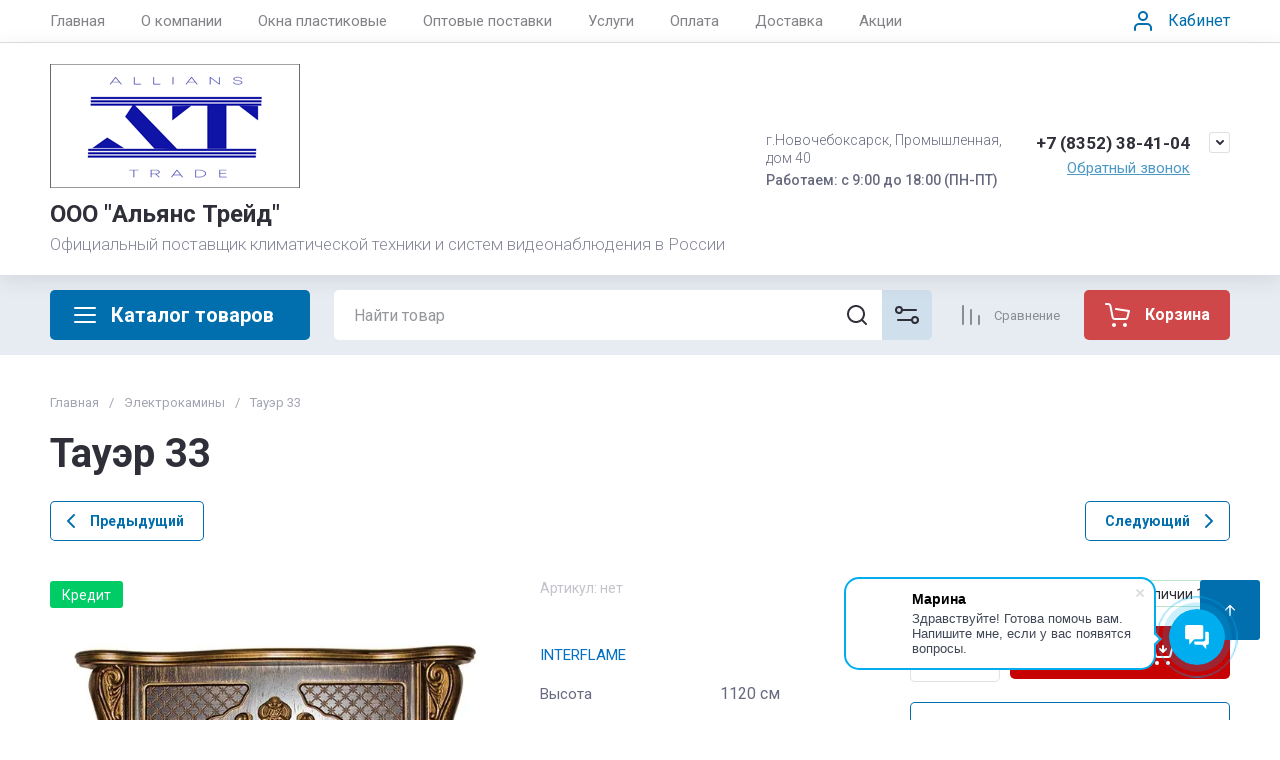

--- FILE ---
content_type: text/css
request_url: https://allianstrade.club/t/v3744/images/site.addons.scss.css
body_size: 934
content:
.kredit-but {
  margin: 12px 0 0;
  cursor: pointer;
  padding: 10px;
  font-weight: var(--font1_700);
  font-family: var(--font1);
  color: var(--gr_btn_3_text);
  border: none;
  background: 0 0;
  box-shadow: inset 0 0 0 1px var(--gr_primary);
  font-size: 16px;
  line-height: 1.125;
  transition: all 0.18s linear;
  border-radius: var(--gr_btn_radius);
  position: relative;
  z-index: 1;
  display: inline-flex;
  align-items: center;
  justify-content: center;
  width: 100%;
  min-height: 40px;
  text-align: center; }
  .kredit-but:before {
    position: absolute;
    content: '';
    top: 0;
    left: 0;
    right: 0;
    bottom: 0;
    z-index: -1;
    border-radius: var(--gr_btn_radius);
    transition: all 0.18s linear;
    opacity: 0;
    visibility: hidden;
    background: var(--gr_btn_overlay_15); }
  .kredit-but:hover {
    color: var(--on_gr_primary_text);
    border: none;
    box-shadow: inset 0 0 0 1px var(--gr_primary);
    background: var(--gr_primary); }
    .kredit-but:hover:before {
      display: none; }
  .kredit-but:active {
    color: var(--on_gr_primary_text_7);
    border: none;
    box-shadow: inset 0 0 0 1px var(--gr_primary);
    background: var(--gr_primary); }

.product-list.list .product-item .kredit-but {
  width: 200px;
  margin-top: 20px;
  margin-left: 180px; }

.card-page .form-additional .kredit-but {
  font-size: 16px;
  line-height: 1.125;
  padding: 19px 40px;
  margin-top: 20px; }

@media (max-width: 1023px) and (min-width: 681px) {
  .product-list.list .product-item .kredit-but {
    margin-left: 0;
    width: 100%; }

  .product-list.simple .product-item .buy-one-click {
    margin: 0 auto; }
    .product-list.simple .product-item .buy-one-click, .product-list.simple .product-item .kredit-but {
      max-width: 180px;
      margin-top: 0; }
    .product-list.simple .product-item .kredit-but {
      padding: 15px;
      margin-left: 20px; }

  .product-list.simple .product-item .product-compare {
    width: 140px; } }

@media (max-width: 820px) and (min-width: 768px) {
  .product-list.simple .product-item .product-additional__bottom {
    flex-wrap: wrap; }

  .product-list.simple .product-item .buy-one-click {
    margin: 0 0 0 auto; }
    .product-list.simple .product-item .kredit-but {
      margin-left: auto;
      margin-top: 10px; } }

@media (max-width: 767px) {
  .kredit-but {
    font-size: 14px;
    line-height: 1.2;
    padding: 11px 16px; }

  .product-list.list .product-item .kredit-but {
    margin-top: 10px; }

  .product-list.simple .product-item .kredit-but {
    padding: 12px; }

  .card-page .form-additional .kredit-but {
    font-size: 16px;
    line-height: 1.125;
    padding: 12px 20px; } }

@media (max-width: 680px) and (min-width: 640px) {
  .product-list.simple .product-item .product-additional__bottom {
    flex-wrap: wrap; }

  .product-list.simple .product-item .buy-one-click {
    margin: 0 0 0 auto; }
    .product-list.simple .product-item .kredit-but {
      margin-left: auto;
      margin-top: 10px; } }

@media (max-width: 375px) {
  .kredit-but {
    padding: 14px 16px;
    line-height: 1; } }

@media (max-width: 1420px) {
  .product_columns_3 .product-list.thumbs .product-item .shop-product-btn:not(.notavailable) {
    width: calc(100% - 110px - 10px) !important; } }

@media (max-width: 1023px) {
  .product_columns_3 .product-list.thumbs .product-item .shop-product-btn:not(.notavailable) {
    width: 40px !important; } }

@media (min-width: 1023px) and (max-width: 1420px) {
  .shop-product-btn span {
    font-size: 11px;
    padding-right: 25px; }

  .shop-product-btn span svg {
    width: 24px;
    height: 24px; } }


--- FILE ---
content_type: text/css
request_url: https://allianstrade.club/g/templates/shop2/2.130.2/130-33/themes/theme0/colors.css
body_size: 3177
content:
:root {

    /*----------Primary----------*/
        --Primary: #016ead;
        --Primary_05:rgba(1, 110, 173, .05);
        --Primary_1: rgba(1, 110, 173, .1);
        --Primary_2: rgba(1, 110, 173, .2);
        --Primary_4: rgba(1, 110, 173, .4);
        --Primary_5: rgba(1, 110, 173, .5);
        --Primary_6: rgba(1, 110, 173, .6);
        --Primary_7: rgba(1, 110, 173, .7);
    
        --gr_primary: var(--Primary);
        --gr_primary_05: var(--Primary_05);
        --gr_primary_1: var(--Primary_1);
        --gr_primary_2: var(--Primary_2);
        --gr_primary_4: var(--Primary_4);
        --gr_primary_5: var(--Primary_5);
        --gr_primary_6: var(--Primary_6);
        --gr_primary_7: var(--Primary_7);
    
        --on_gr_primary_text: #fff;
        --on_gr_primary_text_7: rgba(255, 255, 255, .7);
        --on_gr_primary_icon: #fff;
        --on_gr_primary_bg: #fff;
        --on_gr_primary_border: #fff;
        --on_gr_primary_border_1: rgba(255, 255, 255, .1);
    /*----------Primary----------*/
    
    
    /*----------Accent----------*/
        --Accent: #c70202;
        --Accent_1: rgba(199, 2, 2, .1);
        --Accent_2: rgba(199, 2, 2, .2);
        --Accent_4: rgba(199, 2, 2, .4);
        --Accent_5: rgba(199, 2, 2, .5);
        --Accent_7: rgba(199, 2, 2, .7);
        --Accent_8: rgba(199, 2, 2, .8);
    
        --gr_accent: var(--Accent);
        --gr_accent_1: var(--Accent_1);
        --gr_accent_2: var(--Accent_2);
        --gr_accent_4: var(--Accent_4);
        --gr_accent_5: var(--Accent_5);
        --gr_accent_7: var(--Accent_7);
        --gr_accent_8: var(--Accent_8);
    
        --on_gr_accent_text: #fff;
        --on_gr_accent_text_8: rgba(255, 255, 255, .8);
        --on_gr_accent_icon: #fff;
        --on_gr_accent_bg: #fff;
    /*----------Accent----------*/
    
    
    /*----------Background----------*/
        --gr_bg: #ffffff;
    
        --on_gr_bg_acc_text: #2E2F38;

        --on_gr_bg_acc_text_01: rgba(46, 47, 56, .01);
        --on_gr_bg_acc_text_015: rgba(46, 47, 56, .015);
        --on_gr_bg_acc_text_1: rgba(46, 47, 56, .1);
        --on_gr_bg_acc_text_2: rgba(46, 47, 56, .2);
        --on_gr_bg_acc_text_4: rgba(46, 47, 56, .4);
        --on_gr_bg_acc_text_5: rgba(46, 47, 56, .5);
        --on_gr_bg_acc_text_6: rgba(46, 47, 56, .6);
        --on_gr_bg_acc_text_7: rgba(46, 47, 56, .7);
        --on_gr_bg_acc_text_8: rgba(46, 47, 56, .8);
    
        --on_gr_bg_sec_text: #67697E;
        --on_gr_bg_sec_text_4: rgba(103, 105, 126, .4);
        --on_gr_bg_sec_text_5: rgba(103, 105, 126, .5);
        --on_gr_bg_sec_text_6: rgba(103, 105, 126, .6);
        --on_gr_bg_sec_text_7: rgba(103, 105, 126, .7);
        --on_gr_bg_sec_text_8: rgba(103, 105, 126, .8);
    
        --on_gr_bg_icon: #2E2F38;
        --on_gr_bg_icon_02: rgba(46, 47, 56, .02);
        --on_gr_bg_icon_2: rgba(46, 47, 56, .2);
        --on_gr_bg_icon_3: rgba(46, 47, 56, .3);
        --on_gr_bg_icon_5: rgba(46, 47, 56, .5);
        --on_gr_bg_icon_4: rgba(46, 47, 56, .4);
        --on_gr_bg_icon_6: rgba(46, 47, 56, .6);
    
        --on_gr_bg_border: #000000;
        --on_gr_bg_border_1: rgba(0, 0, 0, .01);
        --on_gr_bg_border_2: rgba(0, 0, 0, .02);
        --on_gr_bg_border_4: rgba(0, 0, 0, .04);
        --on_gr_bg_border_8: rgba(0, 0, 0, .08);
        --on_gr_bg_border_10: rgba(0, 0, 0, .10);
        --on_gr_bg_border_12: rgba(0, 0, 0, .12);
        --on_gr_bg_border_20: rgba(0, 0, 0, .20);
    
        --on_gr_bg_bg: #F2F4F8;
        --on_gr_bg_bg_8: rgb(242, 244, 248, .8);

        --on_gr_bg_link: #0470C4;
        --on_gr_bg_link_5: rgba(4, 112, 196, .5);


        /* bg accent */
        --gr_bg_two: #E6ECF1;

        --on_gr_bg_two_text: #2E2F38;
        --on_gr_bg_two_text_4: rgba(46, 47, 56, 0.4);
        --on_gr_bg_two_text_5: rgba(46, 47, 56, 0.5);
        --on_gr_bg_two_text_6: rgba(46, 47, 56, 0.6);
        --on_gr_bg_two_text_7: rgba(46, 47, 56, 0.7);
        --on_gr_bg_two_text_8: rgba(46, 47, 56, 0.8);

        --on_gr_bg_two_icon: #2E2F38;
        --on_gr_bg_two_icon_4: rgba(46, 47, 56, 0.4);
        --on_gr_bg_two_icon_5: rgba(46, 47, 56, 0.5);
        --on_gr_bg_two_icon_6: rgba(46, 47, 56, 0.6);
        --on_gr_bg_two_icon_7: rgba(46, 47, 56, 0.7);
        --on_gr_bg_two_icon_8: rgba(46, 47, 56, 0.8);

    /*----------Background----------*/
    
    /*----------Закругления----------*/
        --gr_wrap_radius: 3px;
        --gr_inner_radius: 3px;
        --gr_medium_radius: 5px;
        --gr_small_radius: 2px;
    
        --gr_btn_radius: 5px;
        --gr_icon_btn_radius: 3px;
    
        --gr_form_radius: 5px;
        --gr_checkbox_radius: 5px;
    /*----------Закругления----------*/
    
    /*----------Кнопки с текстом----------*/
        /*Кнопка 1*/
            --gr_btn_1_text: var(--on_gr_primary_text);
            --gr_btn_1_text_h: var(--on_gr_primary_text);
            --gr_btn_1_text_a: rgba(255,255,255,.7);
    
            --gr_btn_1_icon: var(--on_gr_primary_icon);
            --gr_btn_1_icon_h: var(--on_gr_primary_icon);
            --gr_btn_1_icon_a: rgba(255,255,255,.7);
    
        /*Кнопка 2*/
            --gr_btn_2_text: var(--on_gr_accent_text);
            --gr_btn_2_text_h: var(--on_gr_accent_text);
            --gr_btn_2_text_a: rgba(255,255,255,.7);
    
            --gr_btn_2_icon: var(--on_gr_accent_icon);
            --gr_btn_2_icon_h: var(--on_gr_accent_icon);
            --gr_btn_2_icon_a: rgba(255,255,255,.7);
    
        /*Кнопка 3*/
            --gr_btn_3_text: var(--gr_primary);
            --gr_btn_3_text_h: var(--gr_primary);
            --gr_btn_3_text_a: var(--gr_primary);
    
            --gr_btn_3_icon: var(--gr_primary);
            --gr_btn_3_icon_h: var(--gr_primary);
            --gr_btn_3_icon_a: var(--gr_primary);
    /*----------Кнопки с текстом----------*/
    
    
    /*----------Кнопки только с иконкой----------*/
        /*Кнопка 1*/
            --gr_icon_btn_1_icon: var(--on_gr_bg_icon);
            --gr_icon_btn_1_icon_h: var(--gr_accent);
            --gr_icon_btn_1_icon_a: var(--gr_accent_5);
    
            --gr_icon_btn_1_bg: var(--gr_bg);
            --gr_icon_btn_1_bg_h: var(--gr_bg);
            --gr_icon_btn_1_bg_a: var(--gr_bg);
    
            --gr_icon_btn_1_border: var(--on_gr_bg_border_10);
            --gr_icon_btn_1_border_h: var(--gr_primary_5);
            --gr_icon_btn_1_border_a: var(--gr_primary_5);
    
        /*Кнопка 2*/
            --gr_icon_btn_2_icon: var(--on_gr_bg_icon);
            --gr_icon_btn_2_icon_h: var(--gr_accent);
            --gr_icon_btn_2_icon_a: var(--gr_accent_5);
    
            --gr_icon_btn_2_bg: var(--gr_bg);
            --gr_icon_btn_2_bg_h: var(--gr_bg);
            --gr_icon_btn_2_bg_a: var(--gr_bg);
    
        /*Кнопка 3*/
            --gr_icon_btn_3_icon: var(--on_gr_bg_icon);
            --gr_icon_btn_3_icon_h: var(--gr_accent);
            --gr_icon_btn_3_icon_a: var(--gr_accent_5);
    
            --gr_icon_btn_3_bg: transparent;
            --gr_icon_btn_3_bg_h: transparent;
            --gr_icon_btn_3_bg_a: transparent;
    /*----------Кнопки только с иконкой----------*/
    
    
    /*----------Тени----------*/
        --gr_shadow_1: 0 4px 8px var(--on_gr_bg_acc_text_015);
        --gr_shadow_2: 0 2px 3px var(--on_gr_bg_acc_text_015);
        --gr_shadow_3: 0px 2px 8px var(--on_gr_bg_acc_text_01);
        --gr_shadow_header: 0px 5px 20px var(--on_gr_bg_acc_text_1);
        --gr_shadow_ulfolder: 5px 0px 20px var(--on_gr_bg_acc_text_01);
        --gr_shadow_in_blockfolder: 0px 2px 8px 0 var(--on_gr_bg_acc_text_01);
    /*----------Тени----------*/
    
    
    /*----------Жирность шрифтов----------*/
        --font1_100: 100;
        --font1_200: 200;
        --font1_300: 300;
        --font1_400: 400;
        --font1_500: 500;
        --font1_600: 600;
        --font1_700: 700;
        --font1_800: 800;
        --font1_900: 900;
    
        --font2_100: 100;
        --font2_200: 200;
        --font2_300: 300;
        --font2_400: 400;
        --font2_500: 500;
        --font2_600: 600;
        --font2_700: 700;
        --font2_800: 800;
        --font2_900: 900;
    /*----------Жирность шрифтов----------*/
    
    
    /*----------Системные цвета----------*/
        --gr_btn_overlay_15: rgba(255,255,255, .15);
        --gr_btn_overlay_a_05: rgba(0,0,0, .05);
        
        --gr_product_img_overlay: rgba(0,0,0, .03);
    
        --gr_bg_overlay_a_5: rgba(0,0,0, .35);
    
        --tableBorder: #afafaf;
        --tableThBackground: #FF604E;
        --tableThColor: #ffffff;
    
        --gr_tooltip: #2E2F38;
        --on_gr_tooltip: #ffffff;
    
        --gr_disable: #EFEFEF;
        --on_gr_disable: #B6B7BA;
    
        --gr_error: #FF604E;
        --gr_error_1: rgba(255, 96, 78, .1);
        --gr_error_15: rgba(255, 96, 78, .15);
        --gr_error_2: rgba(255, 96, 78, .2);
        --on_gr_error: #FFFFFF;
    
        --gr_success: #5ABF70;
        --gr_success_4: rgba(90, 191, 112, .4);
        --gr_success_2: rgba(90, 191, 112, .2);
        --on_gr_success: #FFFFFF;
        --on_gr_success_4: var(--on_gr_bg_acc_text);
    
        --gr_attention: #FFD043;
        --gr_attention_4: rgba(255, 208, 67, .4);
        --on_gr_attention: #171718;
        --on_gr_attention_4: var(--on_gr_bg_acc_text);
    
        --gr_white: #ffffff;
        --gr_white_5: rgba(255, 255, 255, 0.5);
        --gr_white_8: rgba(255, 255, 255, 0.8);
        --gr_dark: #171718;
        --gr_black: #000;
        --gr_black_5: rgba(0, 0, 0, 0.5);
    /*----------Системные цвета----------*/
    
        --noImageDefault: url('data:image/svg+xml;charset=utf-8,<svg xmlns="http://www.w3.org/2000/svg" xmlns:xlink="http://www.w3.org/1999/xlink" xmlns:ev="http://www.w3.org/2001/xml-events" version="1.1" baseProfile="full" xml:space="preserve" x="0px" y="0px" width="82px" height="68px" viewBox="0 0 82 68" preserveAspectRatio="none" shape-rendering="geometricPrecision"><path fill="rgb(182, 183, 186)" d="M70.346,9.116 L11.654,9.116 C10.462,9.116 9.496,10.079 9.496,11.267 L9.496,43.805 C9.496,43.830 9.502,43.853 9.503,43.877 C9.473,44.445 9.663,45.023 10.086,45.468 C10.904,46.331 12.270,46.370 13.136,45.553 L25.846,33.566 L38.291,44.679 C38.990,45.304 40.015,45.406 40.825,44.931 L51.419,38.721 L61.787,46.929 C62.184,47.243 62.657,47.396 63.127,47.396 C63.763,47.396 64.393,47.117 64.819,46.582 C65.560,45.651 65.404,44.298 64.471,43.559 L52.943,34.433 C52.244,33.879 51.277,33.812 50.507,34.263 L39.996,40.425 L27.246,29.039 C26.409,28.292 25.139,28.309 24.324,29.079 L13.811,38.993 L13.811,13.419 L68.189,13.419 L68.189,54.579 L13.811,54.579 L13.811,51.981 C13.811,50.793 12.846,49.829 11.654,49.829 C10.462,49.829 9.496,50.793 9.496,51.981 L9.496,56.731 C9.496,57.920 10.462,58.883 11.654,58.883 L70.346,58.883 C71.538,58.883 72.504,57.920 72.504,56.731 L72.504,11.267 C72.504,10.079 71.538,9.116 70.346,9.116 ZM77.359,0.001 L4.641,0.001 C2.083,0.001 0.001,2.059 0.001,4.589 L0.001,63.409 C0.001,65.939 2.083,67.997 4.641,67.997 L77.359,67.997 C79.917,67.997 81.999,65.939 81.999,63.409 L81.999,4.589 C81.999,2.059 79.917,0.001 77.359,0.001 ZM77.683,63.409 C77.683,63.566 77.538,63.694 77.359,63.694 L4.641,63.694 C4.462,63.694 4.317,63.566 4.317,63.409 L4.317,4.589 C4.317,4.432 4.462,4.304 4.641,4.304 L77.359,4.304 C77.538,4.304 77.683,4.432 77.683,4.589 L77.683,63.409 ZM34.273,25.524 C34.273,29.152 37.234,32.104 40.872,32.104 C44.510,32.104 47.470,29.152 47.470,25.524 C47.470,21.896 44.510,18.944 40.872,18.944 C37.234,18.944 34.273,21.896 34.273,25.524 ZM43.155,25.524 C43.155,26.779 42.131,27.800 40.872,27.800 C39.613,27.800 38.589,26.779 38.589,25.524 C38.589,24.268 39.613,23.247 40.872,23.247 C42.131,23.247 43.155,24.268 43.155,25.524 Z"/></svg>') 50% no-repeat var(--gr_disable);
    }

--- FILE ---
content_type: text/javascript
request_url: https://counter.megagroup.ru/05454f303b12f762088b6c2b83465587.js?r=&s=1280*720*24&u=https%3A%2F%2Fallianstrade.club%2Fmagazin%2Fproduct%2Ftauer-33&t=%D0%A2%D0%B0%D1%83%D1%8D%D1%80%2033&fv=0,0&en=1&rld=0&fr=0&callback=_sntnl1768796635706&1768796635706
body_size: 96
content:
//:1
_sntnl1768796635706({date:"Mon, 19 Jan 2026 04:23:55 GMT", res:"1"})